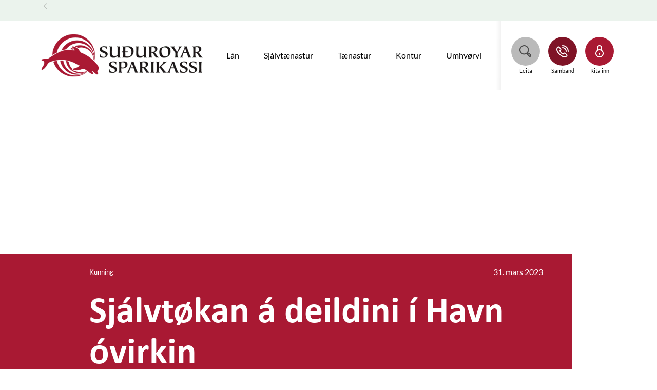

--- FILE ---
content_type: text/html; charset=utf-8
request_url: https://netbanki.ss.fo/tidindi/2023/march/sjalvtoka-havn-ovirkin
body_size: 10035
content:


<!DOCTYPE html>
<html class="neos" lang="fo">
<head>
    <meta charset="utf-8" />
    <meta http-equiv="X-UA-Compatible" content="IE=edge">
    <meta http-equiv="Content-type" content="text/html; charset=utf-8">
    <meta content="width=device-width, initial-scale=1.0" name="viewport" />
 <script>	window.dataLayer=window.dataLayer || [];	window.dataLayer.push(		{"pageCategory":"none","event":"pageType"}	);</script>         <script id="CookieConsent" src="https://policy.app.cookieinformation.com/uc.js" data-culture="EN" type="text/javascript"></script>
    <script type="text/javascript">
    var firstEventCaught = false;
    	window.addEventListener('CookieInformationConsentGiven', function (e) {
                if (!firstEventCaught) {
                   firstEventCaught = true;
                   console.log('Consent not given. first page event caught, reload aborted');
                   return;
                }

    		if (CookieInformation.getConsentGivenFor('cookie_cat_marketing')) {
    			try{DYO.ActiveConsent.updateConsentAcceptedStatus(true);}
    			catch{}
    			location.reload();
    		}
    	}, false);
    
</script>
    <link rel="preconnect" href="//cdn-eu.dynamicyield.com">
    <link rel="preconnect" href="//st-eu.dynamicyield.com">
    <link rel="preconnect" href="//rcom-eu.dynamicyield.com">
    <link rel="dns-prefetch" href="//cdn-eu.dynamicyield.com">
    <link rel="dns-prefetch" href="//st-eu.dynamicyield.com">
    <link rel="dns-prefetch" href="//rcom-eu.dynamicyield.com">
    <script type="text/javascript">
        window.DY = window.DY || {};
        DY.consentIntegrationActive = true;
        DY.recommendationContext = { type: "HOMEPAGE", lng: 'fo-FO' };
        DY.userActiveConsent = { accepted: false }
    </script>
    <script type="text/javascript" src="//cdn-eu.dynamicyield.com/api/9879618/api_dynamic.js"></script>
    <script type="text/javascript" src="//cdn-eu.dynamicyield.com/api/9879618/api_static.js"></script>

    
    <link href="/dist/styles/themes/suduroyarsparikassi/css/versioned-asset-71F5AC68CDD2C26B0562B9C488DFE393.styles.oh.css" rel="stylesheet" charset="utf-8" />

          <title>Su&#240;uroyar Sparikassi</title>    <meta name="robots" content="NOINDEX,NOFOLLOW" />    <meta name="referrer" content="strict-origin-when-cross-origin" /><link rel="icon" type="image/png" href="/-/media/standard/images/icons/favicon_16x16.png?rev=-1&amp;hash=00B004BA01FE91D86F0EC270C5567845" sizes="16x16"><link rel="icon" type="image/png" href="/-/media/standard/images/icons/favicon_32x32.png?rev=-1&amp;hash=00DDBF1487482482494749EA3F36C809" sizes="32x32"><link rel="icon" type="image/png" href="/-/media/standard/images/icons/favicon_96x96.png?rev=-1&amp;hash=A741CFBCADD987981BD48E48FED2D321" sizes="96x96"><link rel="icon" type="image/png" href="/-/media/standard/images/icons/favicon_160x160.png?rev=-1&amp;hash=D3321F51FF7B1C1A5703E7D0E20F76E0" sizes="160x160"><link rel="icon" type="image/png" href="/-/media/standard/images/icons/favicon_196x196.png?rev=-1&amp;hash=A06CDD46BEDFC3F1E01FD6CCEB2BFA8F" sizes="196x196"><link rel="apple-touch-icon" sizes="57x57" href="/-/media/standard/images/icons/favicon_57x57.png?rev=-1&amp;hash=058C2E1300846754639CFDD3FA618F41" /><link rel="apple-touch-icon" sizes="60x60" href="/-/media/standard/images/icons/favicon_60x60.png?rev=-1&amp;hash=0AD0ACD2A3AE89AF70E47CDD2BB01711" /><link rel="apple-touch-icon" sizes="72x72" href="/-/media/standard/images/icons/favicon_72x72.png?rev=-1&amp;hash=2087CF3E4D89C797D5E047957FCDB6D2" /><link rel="apple-touch-icon" sizes="76x76" href="/-/media/standard/images/icons/favicon_76x76.png?rev=-1&amp;hash=94C94A62031B1D73E718FE41094F20F6" /><link rel="apple-touch-icon" sizes="114x114" href="/-/media/standard/images/icons/favicon_114x114.png?rev=-1&amp;hash=75A84BA4269ADA94F77DC2C97F90C330" /><link rel="apple-touch-icon" sizes="120x120" href="/-/media/standard/images/icons/favicon_120x120.png?rev=-1&amp;hash=8FD61B2957A9C3A3EE141F25CF7E7913" /><link rel="apple-touch-icon" sizes="144x144" href="/-/media/standard/images/icons/favicon_144x144.png?rev=-1&amp;hash=98D871906057EFA3F683F9CE6451A2ED" /><link rel="apple-touch-icon" sizes="152x152" href="/-/media/standard/images/icons/favicon_152x152.png?rev=-1&amp;hash=A53A024B82C06744F2EAF3D27329688F" /><link rel="apple-touch-icon" sizes="180x180" href="/-/media/standard/images/icons/favicon_180x180.png?rev=-1&amp;hash=C3241D539CF9F7A2BB910A705104D752" /><link rel="icon" type="image/png" href="/-/media/standard/images/icons/favicon_16x16.png?rev=-1&amp;hash=00B004BA01FE91D86F0EC270C5567845" /><meta name="msapplication-TileImage" content="/-/media/standard/images/icons/favicon_144x144.png?rev=-1&amp;hash=98D871906057EFA3F683F9CE6451A2ED" /> <meta property="og:url" content="https://www.ss.fo/tidindi/2023/march/sjalvtoka-havn-ovirkin" /> 
<script type="application/ld+json" id="BreadcrumbList">{"itemListElement":[{"@type":"ListItem","position":0,"item":{"@id":"/tidindi","name":"TIDINDI","image":null}},{"@type":"ListItem","position":1,"item":{"@id":"/tidindi/2023/march/sjalvtoka-havn-ovirkin","name":"Sjalvtoka Havn ovirkin","image":null}}],"@context":"http://schema.org","@type":"BreadcrumbList"}</script>
<script type="application/json" id="neos">{"pagemode":"","applicationInsights":{"enabled":true,"config":{"enableCorsCorrelation":true,"correlationHeaderDomains":["*.*.sdc.dk","*.*.sdc.eu"],"instrumentationKey":"9f055850-1fc2-4be2-bb51-7766b1609811","isCookieUseDisabled":true},"operationId":"ab8cb641125816c61e9ac453103400d3","sdcSessionId":"ta0lsu"},"assets":{"spriteUrl":"/dist/styles/assets/svgsprite/versioned-asset-5081283DD71DE1A97DDBC9673D254502.icons.svg"},"app":{"modulePath":"/dist/js/","nameSpace":"SDCNEoS","clearingNumber":"9870","version":"151.0.0-rc.109_994108"},"api":{"cacheAdapter":"sessionStorage","cacheTimeoutDefault":300000,"cookieName":"sdc_token","cookieTimeout":300,"signing":{"baseUrl":"https://azure-sign-p1.sdc.dk"},"services":{"baseUrl":"https://api-proxy-neos.sdc.eu","subscriptionKey":"0515a3c47acc472ba340219c0a24628a","testEnvironmentSuffix":"","rsa":{"rsaPublicKey":"[base64]","publicKeyVersion":1}},"auth":{"baseUrl":"https://auth.sdc.dk","subscriptionKey":"","cookieName":"sdc_auth"}},"customerPreferenceDefaults":{"privateShowReconciliation":false,"businessShowReconciliation":true,"accountOverviewLayout":"card","shortcuts":["8BEB09AFF9E4446194E6BBDE7E92576B","4FA6BBA9D5804F749338C91468AB6282"]},"locale":{"language":"fo","languageTag":"fo-FO","countryCode":"FO"}}</script>
<script type="application/json" id="NavigationProps">{"path":"language-fo|78274B3ED2144E469AB8143AFD20138E|2E546A62D6F04062BAAF92496CDB7562|CC7ADB5E07DB4A6297C8CD6E5BB935D4|C0C3CAA98CC14AC09EE71FD00FA72163","breadcrumbLink":{"Label":"","Url":"/tidindi"},"segment":""}</script>
</head>
<body class="header-static ">
    
    <div id="main-container">
        <header class="header-static">
            

            <div id="react_0HNIOKSAHNK9U"><div class="mega-nav-large" id="mega-nav-large"><nav class="mega-nav-secondary-bar" aria-label="Secondary navigation"><nav class="breadcrumb mega-nav-breadcrumb undefined" aria-label="breadcrumb" role="navigation"><div class="breadcrumb__inner"><ul class="breadcrumb-list"></ul></div></nav><div class="mega-nav-secondary-menu"><ul class="mega-nav-secondary-menu__list"></ul></div></nav><div class="mega-nav-large__bar navigation-hidable"><div class="mega-nav-large__logo"><a href="/" title="Suðuroyar Sparikassi - aftur til forsíðuna"><img loading="lazy" src="/-/media/suduroyarsparikassi/logo/suduroyar_logo.png?rev=8cf004d3283643acbea9869b7078496d&amp;hash=4DC5420C748BDF62020BD8D62492F1D0" alt="Suðuroyar Sparikassi" title="Suðuroyar Sparikassi - aftur til forsíðuna"/></a></div><nav role="navigation" arial-label="Primary Navigation" class="mega-nav-large__primary"><ul><li><a class="mega-nav-primary-link" href="/lan" aria-haspopup="true"><span>Lán</span></a><ul style="display:none"><li><a href="/lan/bustad">Bústaðarlán</a><ul style="display:none"></ul></li><li><a href="/lan/bil">Billán</a><ul style="display:none"></ul></li><li><a href="/lan/onnur-lan">Onnur Lán</a><ul style="display:none"></ul></li></ul></li><li><a class="mega-nav-primary-link" href="/sjalvtanastur" aria-haspopup="true"><span>Sjálvtænastur</span></a><ul style="display:none"><li><a href="/sjalvtanastur/bodtanastan">Boðtænasta</a><ul style="display:none"></ul></li><li><a href="/sjalvtanastur/gjaldsloysnir">Gjaldsloysnir</a><ul style="display:none"></ul></li><li><a href="/sjalvtanastur/talgildar-loysnir">Talgildar loysnir</a><ul style="display:none"></ul></li><li><a href="/sjalvtanastur/netbanki">Netbanki</a><ul style="display:none"></ul></li><li><a href="/sjalvtanastur/sjalvtokur">Sjálvtøkur</a><ul style="display:none"></ul></li><li><a href="/sjalvtanastur/gjaldoyra-og-gjaldoyraroknari">Gjaldoyra og gjaldoyraroknari</a><ul style="display:none"></ul></li></ul></li><li><a class="mega-nav-primary-link" href="/tanastur" aria-haspopup="true"><span>Tænastur</span></a><ul style="display:none"><li><a href="/tanastur/born-og-ung">Børn og ung</a><ul style="display:none"></ul></li><li><a href="/tanastur/av-arbeidsmarknadinum1">Eftirløn</a><ul style="display:none"></ul></li><li><a href="/tanastur/tryggingar">Tryggingar</a><ul style="display:none"></ul></li><li><a href="/tanastur/gjaldskort">Gjaldskort</a><ul style="display:none"></ul></li><li><a href="/tanastur/adrar-tanastur">Aðrar tænastur</a><ul style="display:none"></ul></li></ul></li><li><a class="mega-nav-primary-link" href="/kontur"><span>Kontur</span></a></li><li><a class="mega-nav-primary-link" href="/umhvorvi"><span>Umhvørvi</span></a></li><li><a class="mega-nav-primary-link" href="/kundastovnan"><span>Gerst kundi</span></a></li></ul></nav><div class="mega-nav-large__scroll-indicator"></div><ul class="mega-nav-action-buttons-list mega-nav-large__actions-buttons-list"><li class="mega-nav-action-buttons-list__item mega-nav-action-buttons-list__item--1"><button class="nav-icon-btn action-btn mega-action-btn--1" type="button" title="Leita"><span class="nav-icon-btn__label">Leita</span><span class="nav-icon-btn__icon-1"><svg viewBox="0 0 32 32" class="icon icon_28_search" preserveAspectRatio="xMidYMid" focusable="false" data-testid="icon_28_search" role="img"><use xmlns:xlink="http://www.w3.org/1999/xlink" xlink:href="#icon_28_search"></use></svg></span><span class="nav-icon-btn__icon-2"><svg viewBox="0 0 32 32" class="icon icon_28_close" preserveAspectRatio="xMidYMid" focusable="false" data-testid="icon_28_close" role="img"><use xmlns:xlink="http://www.w3.org/1999/xlink" xlink:href="#icon_28_close"></use></svg></span></button></li><li class="mega-nav-action-buttons-list__item mega-nav-action-buttons-list__item--2"><button class="nav-icon-btn action-btn mega-action-btn--2" type="button" title="Samband"><span class="nav-icon-btn__label">Samband</span><span class="nav-icon-btn__icon-1"><svg viewBox="0 0 32 32" class="icon icon_28_phone" preserveAspectRatio="xMidYMid" focusable="false" data-testid="icon_28_phone" role="img"><use xmlns:xlink="http://www.w3.org/1999/xlink" xlink:href="#icon_28_phone"></use></svg></span><span class="nav-icon-btn__icon-2"><svg viewBox="0 0 32 32" class="icon icon_28_close" preserveAspectRatio="xMidYMid" focusable="false" data-testid="icon_28_close" role="img"><use xmlns:xlink="http://www.w3.org/1999/xlink" xlink:href="#icon_28_close"></use></svg></span></button></li><li class="mega-nav-action-buttons-list__item mega-nav-action-buttons-list__item--3"><button class="nav-icon-btn action-btn mega-action-btn--3" type="button" title="Rita inn"><span class="nav-icon-btn__label">Rita inn</span><span class="nav-icon-btn__icon-1"><svg viewBox="0 0 32 32" class="icon icon_28_lock-closed" preserveAspectRatio="xMidYMid" focusable="false" data-testid="icon_28_lock-closed" role="img"><use xmlns:xlink="http://www.w3.org/1999/xlink" xlink:href="#icon_28_lock-closed"></use></svg></span><span class="nav-icon-btn__icon-2"><svg viewBox="0 0 32 32" class="icon icon_28_close" preserveAspectRatio="xMidYMid" focusable="false" data-testid="icon_28_close" role="img"><use xmlns:xlink="http://www.w3.org/1999/xlink" xlink:href="#icon_28_close"></use></svg></span></button></li></ul><div class="mega-nav-large__overlay "></div></div><div class="mega-nav-action-overlay-wrap"></div></div></div><script type='application/json' data-react-setup>{"component":"SDCNEoS.views.MegaNavigation","domId":"react_0HNIOKSAHNK9U","props":{"contextModel":{"primaryLinksConfig":{"links":[{"label":"Lán","target":null,"type":"submenu","content":"/system/navigation/mega","ShortId":"0EC82AA2D322414884144C0B3D9B7F19","url":"/lan","links":[{"label":"Bústaðarlán","target":null,"type":"link","content":null,"ShortId":"B41DAF58C4534597BF123D294D255B21","url":"/lan/bustad","links":[]},{"label":"Billán","target":null,"type":"link","content":null,"ShortId":"D8849A22D23E4E28B9FDC44F28D31D40","url":"/lan/bil","links":[]},{"label":"Onnur Lán","target":null,"type":"link","content":null,"ShortId":"B241E2B9A8FD482AA4D6E0B7DC2C04F7","url":"/lan/onnur-lan","links":[]}]},{"label":"Sjálvtænastur","target":null,"type":"submenu","content":"/system/navigation/megamenu1","ShortId":"9944707DF1CF4BFE8C7AD8B86292F8FF","url":"/sjalvtanastur","links":[{"label":"Boðtænasta","target":null,"type":"link","content":null,"ShortId":"004BAFEAE048450B831AFAABD29D9CD3","url":"/sjalvtanastur/bodtanastan","links":[]},{"label":"Gjaldsloysnir","target":null,"type":"link","content":null,"ShortId":"291693ECEC7A4132BA8D63F6BF565130","url":"/sjalvtanastur/gjaldsloysnir","links":[]},{"label":"Talgildar loysnir","target":null,"type":"link","content":null,"ShortId":"F0AD573390584F3298626AEF979F1C69","url":"/sjalvtanastur/talgildar-loysnir","links":[]},{"label":"Netbanki","target":null,"type":"link","content":null,"ShortId":"E0EEE593C86442D2A33472631A81D98D","url":"/sjalvtanastur/netbanki","links":[]},{"label":"Sjálvtøkur","target":null,"type":"link","content":null,"ShortId":"2165F4A19FBA4B498F5DB2002124C536","url":"/sjalvtanastur/sjalvtokur","links":[]},{"label":"Gjaldoyra og gjaldoyraroknari","target":null,"type":"link","content":null,"ShortId":"5940E0D84B58453E81968E804BE1311D","url":"/sjalvtanastur/gjaldoyra-og-gjaldoyraroknari","links":[]}]},{"label":"Tænastur","target":null,"type":"submenu","content":"/system/navigation/mega","ShortId":"6C865149827D46519E6781FFD41C87B5","url":"/tanastur","links":[{"label":"Børn og ung","target":null,"type":"link","content":null,"ShortId":"834087B49D004CD6B098F2E8813A4C6A","url":"/tanastur/born-og-ung","links":[]},{"label":"Eftirløn","target":null,"type":"link","content":null,"ShortId":"7111C517EA6541F89D38396DC4D41660","url":"/tanastur/av-arbeidsmarknadinum1","links":[]},{"label":"Tryggingar","target":null,"type":"link","content":null,"ShortId":"B8777EF1DFE74122BA9AE54DC18DC85D","url":"/tanastur/tryggingar","links":[]},{"label":"Gjaldskort","target":null,"type":"link","content":null,"ShortId":"61C94062703D42518061A912B6707500","url":"/tanastur/gjaldskort","links":[]},{"label":"Aðrar tænastur","target":null,"type":"link","content":null,"ShortId":"A2FCC0F07F1F4806B6FDEBBED9DDFBA0","url":"/tanastur/adrar-tanastur","links":[]}]},{"label":"Kontur","target":null,"type":"link","content":null,"ShortId":"A58FA25345784580AD9CF193A68E6F3F","url":"/kontur","links":[]},{"label":"Umhvørvi","target":null,"type":"link","content":null,"ShortId":"0D7651C0086A4BDAA086FBAB8C58A194","url":"/umhvorvi","links":[]},{"label":"Gerst kundi","target":null,"type":"link","content":null,"ShortId":"00EF2BC97C904E7C9BC992F071DD2661","url":"/kundastovnan","links":[]}],"content":"/system/navigation/navigation-content-page","ShortId":"","url":null},"secondaryLinksConfig":{"links":[],"content":null,"ShortId":"","url":null},"logoConfig":{"href":"/","imgSrc":"/-/media/suduroyarsparikassi/logo/suduroyar_logo.png?rev=8cf004d3283643acbea9869b7078496d\u0026hash=4DC5420C748BDF62020BD8D62492F1D0","imgSmallSrc":"","imgPrintSrc":"/-/media/suduroyarsparikassi/logo/suduroyar_logo.png?rev=8cf004d3283643acbea9869b7078496d\u0026hash=4DC5420C748BDF62020BD8D62492F1D0","imgAlt":"Suðuroyar Sparikassi","title":"Suðuroyar Sparikassi - aftur til forsíðuna"},"actionButtonConfig":{"buttons":[{"iconId":"icon_28_search","label":"Leita","loadUrl":"/search-links","href":null,"type":"EVENT","eventId":"searchWidget","showLabel":true},{"iconId":"icon_28_phone","label":"Samband","loadUrl":"/sambandhandlingsmenu","href":null,"type":"CONTENT","eventId":"","showLabel":true},{"iconId":"icon_28_lock-closed","label":"Rita inn","loadUrl":null,"href":"https://netbanki.ss.fo/login","type":"LINK","eventId":"","showLabel":true}]},"searchConfig":{"apiUrlAutoComplete":"https://api.cludo.com/api/v3/1980/12718/Autocomplete","apiUrlSearch":"https://api.cludo.com/api/v3/1980/12718/search","redirectUrl":"/search?query=","authenticationHeader":"SiteKey MTk4MDoxMjcxODpTaXRlS2V5","placeholder":"Leita her","customerId":"","engineId":"","apikey":"","query":"","sessionId":"1cykaobqgh0e0zs5kpmxfe25"},"labels":{"ariaLabelMenu":"Valmynd","ariaLabelMenuClose":"Loka","skipToMainContent":"Leyp um"},"userLinksConfig":{"links":[],"content":null,"ShortId":"","url":null}}}}</script> <div id="react_0HNIOKSAHNK9V"></div><script type='application/json' data-react-setup>{"component":"SDCNEoS.views.ServiceMessageView","domId":"react_0HNIOKSAHNK9V","props":{"contextModel":{"serviceMessages":[]}}}</script> 
        </header>
        <main role="main" id="main-content">
            
                 <script type="application/ld+json">            {            "@type": "BlogPosting",            "headline": "Sj&#225;lvt&#248;kan &#225; deildini &#237; Havn &#243;virkin",            "articleBody": "&lt;p&gt;Vegna umv&amp;aelig;lingar &amp;iacute; bygninginum, er sj&amp;aacute;lvt&amp;oslash;kan &amp;aacute; deildini &amp;iacute; Havn fyribils &amp;oacute;virkin.&lt;/p&gt;
&lt;p&gt;Haldi&amp;eth; okkum til g&amp;oacute;&amp;eth;ar.&lt;/p&gt;",            "datePublished": "2023-03-31T00:00:00",            "articleSection": "System.Collections.Generic.List`1[System.String]",            "publisher": "suduroyarsparikassi",            "image": ""            }        </script><div class="news-article-top-a frame ">    <div class="frame__cell news-article-top-a__image ">     <!-- Preload the image -->        <!-- focus select-->        <div class="frame__cell-item">            <div class="frame__cell-item__inner">            </div>        </div>    </div>    <div class="frame__cell news-article-top-a__primary">        <div class="frame__cell-item">            <div class="frame__cell-item__inner">                <div id="react_0HNIHI8B6MP7T"></div><script type='application/json' data-react-setup>{"component":"SDCNEoS.views.NewsCategories","domId":"react_0HNIHI8B6MP7T","props":{"config":{"formFields":[]},"contextModel":{"categories":["Kunning"]},"errors":{}}}</script>                    <h1 class="article-top-a__title">Sjálvtøkan á deildini í Havn óvirkin</h1>                    <time datetime="31.03.2023 00:00">31. mars 2023                    </time>            </div>        </div>    </div></div>     <div class="frame spacer"></div> <div class="text-module-a frame rich-text  ">    <div class="frame__cell">        <div class="frame__cell-item">            <p>Vegna umv&aelig;lingar &iacute; bygninginum, er sj&aacute;lvt&oslash;kan &aacute; deildini &iacute; Havn fyribils &oacute;virkin.</p>
<p>Haldi&eth; okkum til g&oacute;&eth;ar.</p>        </div>    </div></div>
        </main>
        <footer class="bg-dark">
             <div class="frame footer-module">    <div class="frame__cell">        <div class="frame__cell-item footer-widget-area">            <div class="footer-widget-area-content">                <div class="footer-widgets">                                <div class="footer-widget">                                    <input type="checkbox" id="footer-widget-id-1">                                    <h3 class="footer-widget__title">                                        <label for="footer-widget-id-1">                                            <span class="footer-widget__title-text">Snarvegir</span>                                            <span class="footer-widget__title-icon">                                                <svg viewBox="0 0 100 100" class="icon">                                                    <use xlink:href="#icon_16_arrow-down"></use>                                                </svg>                                                <svg viewBox="0 0 100 100" class="icon">                                                    <use xlink:href="#icon_16_arrow-up"></use>                                                </svg>                                            </span>                                        </label>                                    </h3>                                    <ul class="footer-widget__list">                                                <li><a href="/-/media/suduroyarsparikassi/tanastugjold/tnastugjld-dagfrt-20082025.pdf?rev=08f64fb3ce59431bab01f049c8028477" >T&#230;nastugj&#248;ld</a></li>                                                <li><a href="/-/media/suduroyarsparikassi/rentutalva-ssfo-pr-5-september-2025-pr-16122025.pdf?rev=dab403fbb24f41d7b2c3ec0bbad0d0cc" >Rentuyvirlit</a></li>                                                <li><a href="/formularar/bilegggjaldoyra040621" >B&#237;legg fremmant gjaldoyra</a></li>                                                <li><a href="/sjalvtanastur/gjaldsloysnir" >Stovna gjaldsavtalu</a></li>                                                <li><a href="/kort/sperra-kort" >Sperra korti&#240;</a></li>                                                <li><a href="/kort/virkja-kortid" >Ger korti&#240; virki&#240;</a></li>                                    </ul>                                </div>                                <div class="footer-widget">                                    <input type="checkbox" id="footer-widget-id-2">                                    <h3 class="footer-widget__title">                                        <label for="footer-widget-id-2">                                            <span class="footer-widget__title-text">Kunning</span>                                            <span class="footer-widget__title-icon">                                                <svg viewBox="0 0 100 100" class="icon">                                                    <use xlink:href="#icon_16_arrow-down"></use>                                                </svg>                                                <svg viewBox="0 0 100 100" class="icon">                                                    <use xlink:href="#icon_16_arrow-up"></use>                                                </svg>                                            </span>                                        </label>                                    </h3>                                    <ul class="footer-widget__list">                                                <li></li>                                                <li><a href="/freistir-fyri-flytingar-jol-arslok-2025" >Freistir fyri flytingar &#225;&#240;renn j&#243;l og &#225;rslok</a></li>                                                <li></li>                                                <li><a href="/kundastovnan/vidskiftatreytir" >Vi&#240;skiftatreytir</a></li>                                                <li></li>                                    </ul>                                </div>                                <div class="footer-widget">                                    <input type="checkbox" id="footer-widget-id-3">                                    <h3 class="footer-widget__title">                                        <label for="footer-widget-id-3">                                            <span class="footer-widget__title-text">Um okkum</span>                                            <span class="footer-widget__title-icon">                                                <svg viewBox="0 0 100 100" class="icon">                                                    <use xlink:href="#icon_16_arrow-down"></use>                                                </svg>                                                <svg viewBox="0 0 100 100" class="icon">                                                    <use xlink:href="#icon_16_arrow-up"></use>                                                </svg>                                            </span>                                        </label>                                    </h3>                                    <ul class="footer-widget__list">                                                <li><a href="/um-okkum/bod-fra-figgjareftirlitinum" >Bo&#240; (p&#229;bud) fr&#225; F&#237;ggjareftirlitinum</a></li>                                                <li><a href="/um-okkum/oll-starvsfolk" >Starvsf&#243;lk</a></li>                                                <li><a href="/um-okkum" >S&#248;ga Sparikassans</a></li>                                                <li><a href="/um-okkum/samstarvsfelagar" >Samstarvsfelagar</a></li>                                                <li><a href="/um-okkum/skattapolitikkur" >Skattapolitikkur</a></li>                                                <li><a href="/footerumokkum/sponsor-og-studul" >Sponsor og  stu&#240;ul</a></li>                                                <li><a href="/-/media/suduroyarsparikassi/vitkur-broyttar-2022.pdf?rev=2a8f8de12c8545eaa91b42e6e67f06cb" >Vi&#240;t&#248;kur</a></li>                                                <li><a href="/footerumokkum/frasagnir-og-fragreidingar" >&#193;rsfr&#225;sagnir og a&#240;rar fr&#225;grei&#240;ingar</a></li>                                    </ul>                                </div>                </div>            </div>        </div>        <div class="frame__cell-item  footer-contact-area">            <div class="footer-contact-area-content">                    <div class="footer-contact-area__trumpet"></div>                    <div class="footer-contact-area__logowrap">                        <a href="/">                            <img src="/-/media/suduroyarsparikassi/logo/suduroyarsparikassi.png?rev=418be01fb6184643af877937450a4caf&amp;la=fo&amp;h=160&amp;w=607&amp;hash=CE41C30DB63D499929280F4B126D6865" alt="" loading="lazy" />                        </a>                    </div>                    <div class="footer-contact-area__text">                        <p>V&aacute;gsvegur 60</p>
<p>900 V&aacute;gur</p>
<p>Tlf. 359870</p>
<p>SWIFT/BIC: SUSPFOT1</p>
<p>V-tal:&nbsp;550558</p>
<p>P/F nr. 4122</p>
<p>Skr&aacute;setingarnr. 9870</p>                    </div>                <div class="footer-contact-area__social"><a href="mailto:ss@ss.fo" class="a-social-link a-icon_28_mail" aria-label="icon_28_mail" >                                    <span class="a-social-link__text">Teldupostur</span>                                    <span class="a-social-link__icon">                                        <svg viewBox="0 0 100 100" class="icon">                                            <use xmlns:xlink="http://www.w3.org/1999/xlink" xlink:href="#icon_28_mail"></use>                                        </svg>                                    </span></a><a href="https://www.facebook.com/SuduroyarSparikassi" class="a-social-link a-icon_28_social-facebook" aria-label="icon_28_social-facebook" >                                    <span class="a-social-link__text">Facebook</span>                                    <span class="a-social-link__icon">                                        <svg viewBox="0 0 100 100" class="icon">                                            <use xmlns:xlink="http://www.w3.org/1999/xlink" xlink:href="#icon_28_social-facebook"></use>                                        </svg>                                    </span></a>                    <div class="footer-contact-area__byline-text">                        <p>                            Su&eth;uroyar Sparikassi er undir regluligum eftirliti av danska <a href="https://www.finanstilsynet.dk/">F&iacute;ggjareftirlitinum</a>.                        </p>                    </div>                </div>            </div>        </div>    </div></div>  <div id="react_0HNIHI8B6MP7U"></div><script type='application/json' data-react-setup>{"component":"SDCNEoS.views.OneTimeMessages","domId":"react_0HNIHI8B6MP7U","props":{"contextModel":{"messages":[{"id":"adda8676-7e14-4b15-a576-61a71ec5cfa6","labels":{"content":"\u003ch2\u003eStovna flytingar/gjaldingar\u003c/h2\u003e\u003cp\u003eStovna kontuflytingar, gjald rokningar og stovna uttanlandsflytingar.\u003c/p\u003e"},"showOnClosedPages":false,"showOnOpenPages":false,"image":{"alt":"","url":"/-/media/suduroyarsparikassi/onetimemessages/desktop/1-af-5--create-payments.png?rev=a850042c5d064f7285f16fa04b7c866b"},"imageSmall":{"alt":"","url":"/-/media/suduroyarsparikassi/onetimemessages/mobile/1-af-5--create-payments.png?rev=1482bbc086324f38906aff0650d21395"}},{"id":"f179edbc-53c2-4d87-aebb-268b0e21457d","labels":{"content":"\u003ch2\u003eRaða kontur\u003c/h2\u003e\u003cp\u003eBrúka pílaknapparnar ella músina fyri at broyta raðfylgjuna á kontuyvirlitinum.\u003c/p\u003e"},"showOnClosedPages":false,"showOnOpenPages":false,"image":{"alt":"","url":"/-/media/suduroyarsparikassi/onetimemessages/desktop/2-af-5--sort-accounts.png?rev=2c673371a46f4010beaf85cb2a32bf4a"},"imageSmall":{"alt":"","url":"/-/media/suduroyarsparikassi/onetimemessages/mobile/2-af-5--sort-accounts.png?rev=6511adf85d16410392c7c2097ee51d7f"}},{"id":"c0d774bd-8a15-490e-bb0f-6e25ade24ad0","labels":{"content":"\u003ch2\u003eBroyt uppseting\u003c/h2\u003e\u003cp\u003eVel um kontuyvirlitið skal vísast sum kort ella sum ein listi\u003c/p\u003e"},"showOnClosedPages":false,"showOnOpenPages":false,"image":{"alt":"","url":"/-/media/suduroyarsparikassi/onetimemessages/desktop/3-af-5--switch-view.png?rev=9aeeb011882746cf870067c8ded120f1"},"imageSmall":{"alt":"","url":"/-/media/suduroyarsparikassi/onetimemessages/desktop/3-af-5--switch-view.png?rev=9aeeb011882746cf870067c8ded120f1"}},{"id":"95272287-9b1a-431d-a7de-b5fd1b35c05a","labels":{"content":"\u003ch2\u003eBoðmiðstøð\u003c/h2\u003e\u003cp\u003eYvirlit yvir boð, sum skulu svarast, skjøl, ið skulu undirskrivast og gjaldingar, sum skulu góðkennast.\u003c/p\u003e"},"showOnClosedPages":false,"showOnOpenPages":false,"image":{"alt":"","url":"/-/media/suduroyarsparikassi/onetimemessages/desktop/4-af-5--action-center.png?rev=e7256affc4fc48f1887d2af97fcced23"},"imageSmall":{"alt":"","url":"/-/media/suduroyarsparikassi/onetimemessages/mobile/4-af-5--action-center.png?rev=742d66030d8646e6834cd2276486b91d"}},{"id":"1907e7b9-ea16-461b-a221-9cbbf0f19eb1","labels":{"content":"\u003ch2\u003eVel avtalur\u003c/h2\u003e\u003cp\u003eVel hvørja avtalu, tú ynskir at síggja á forsíðuni.\u003c/p\u003e"},"showOnClosedPages":false,"showOnOpenPages":false,"image":{"alt":"","url":"/-/media/suduroyarsparikassi/onetimemessages/desktop/5-af-5--select-agreements.png?rev=f86a8b24538445388af36f7c98bc886b"},"imageSmall":{"alt":"","url":"/-/media/suduroyarsparikassi/onetimemessages/mobile/5-af-5--select-agreements.png?rev=f949bfc3a2c344b797cf647700e99130"}}],"labels":{"next":"Næsta","back":"Aftur","skip":"Leyp um","of":"av","close":"Loka","button":""},"isClosedPages":false}}}</script> 
        </footer>

        <div id="errors"></div>
        
    </div>

    

    <script src="/dist/js/versioned-asset-93438F5D8D0B2B6C073840A2BF8439F9.core.js" data-cookieconsent="ignore"></script>

    <script src="/dist/js/versioned-asset-1383163AE163A4FDC82552BA52302307.neos-dynamic-yield-adapter.js" ></script>

    

    
</body>
</html>

